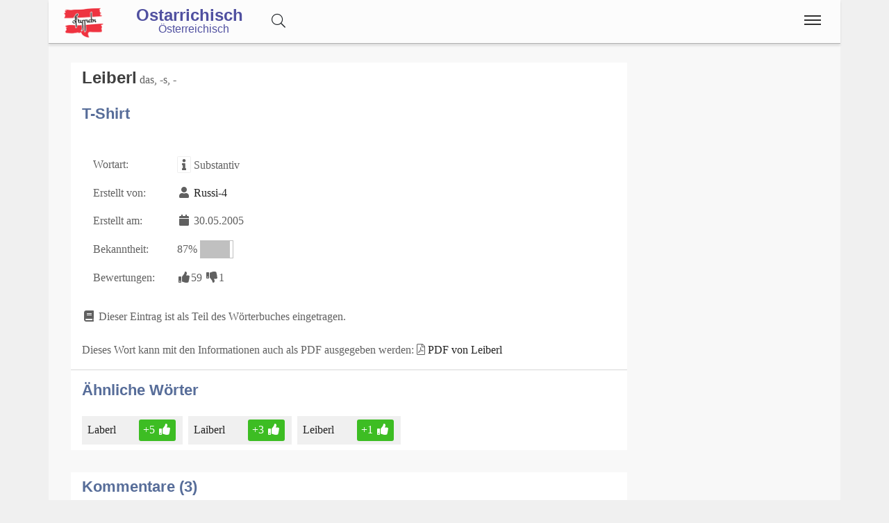

--- FILE ---
content_type: text/html;charset=UTF-8
request_url: https://www.ostarrichi.com/wort/798/Leiberl
body_size: 5174
content:
<!DOCTYPE html>
<html  itemscope itemtype="http://schema.org/Product" prefix="og: http://ogp.me/ns#" lang="de">
<head>
<meta charset="utf-8" />

<link rel="alternate" hreflang="de" href="https://www.ostarrichi.com/wort/798/Leiberl" />

<link rel="canonical" href="https://www.ostarrichi.com/wort/798/Leiberl"/>

<meta name="viewport" content="width=device-width,minimum-scale=1,initial-scale=1" />
<meta http-equiv="x-ua-compatible" content="ie=edge" />
<meta name="description" content="Leiberl : T-Shirt. Eintrag aus dem österreichischen Volkswörterbuch. Ostarrichisch" />
<meta name="keywords" content="Leiberl,T-Shirt,österreichisches,volkswörterbuch,index,verzeichnis,wörter,buchstaben,übersetzungen,Ostarrichisch" />

<meta property="og:title" content="Leiberl : T-Shirt | Ostarrichisch" />
<meta property="og:description" content="Leiberl : T-Shirt. Eintrag aus dem österreichischen Volkswörterbuch. Ostarrichisch" />

<meta property="og:type" content="website" />
<meta property="og:url" content="https://www.ostarrichi.com/wort/798/Leiberl" />
<meta property="og:image" content="https://www.ostarrichi.com/img/logo-text-volkswoerterbuch-09-1200.jpg" />
<meta property="og:image:width" content="1200" />
<meta property="og:image:height" content="630" />
<meta property="og:site_name" content="Leiberl : T-Shirt | Ostarrichisch" />

<meta property="fb:app_id" content="858918914217047" />


<meta name="twitter:card" content="summary_large_image" />
<meta name="twitter:image:src" content="https://www.ostarrichi.com/img/logo-text-volkswoerterbuch-09-1200.jpg" />
<meta name="twitter:site" content="@publisher_handle" />
<meta name="twitter:creator" content="@author_handle" />
<meta name="twitter:title" content="Leiberl : T-Shirt | Ostarrichisch" />

<meta itemprop="name" content="Leiberl : T-Shirt"> <meta itemprop="description" content="Leiberl - T-Shirt Das Österreichische Volkswörterbuch rund um Sprache, Dialekt und Mundart in Österreich."> <meta itemprop="image" content="https://www.ostarrichi.com/img/logo-text-volkswoerterbuch-09-1200.jpg"> 
<link rel="preload" href="https://www.ostarrichi.com/base/fonts/opensansregular.woff2" as="font" type="font/woff2" crossorigin>
<link rel="stylesheet" href="https://www.ostarrichi.com/base/css/all.min.css"><link rel="stylesheet" href="https://www.ostarrichi.com/css/main.min.css">



<style>@font-face {
	font-family: 'Open Sans';
	/* font-display: swap; */
	font-style: normal;
	font-weight: 400;
	src: local('Open Sans Regular'), local('OpenSans-Regular'), url(https://www.ostarrichi.com/base/fonts/opensansregular.woff2) format('woff2');
	unicode-range: U+0000-00FF, U+0131, U+0152-0153, U+02BB-02BC, U+02C6, U+02DA, U+02DC, U+2000-206F, U+2074, U+20AC, U+2122, U+2191, U+2193, U+2212, U+2215, U+FEFF, U+FFFD;
}</style>
<title>Leiberl : T-Shirt | Ostarrichisch</title>


</head>
<body>

<script>
	if ( ( document.cookie.indexOf('displaymode=auto') >= 0 ) || ( document.cookie.indexOf('displaymode=') == -1) ) {
		var themeOS = window.matchMedia('(prefers-color-scheme: light)');
		if ( !themeOS.matches ) { // dark mode
			document.body.classList.add( "dark" );
			console.log('add dark');
		} else {
			// document.body.classList.add( "remove dark" );
			// console.log('remove dark')
		}
	} else if ( document.cookie.indexOf('displaymode=dark') >= 0 )  {
		document.body.classList.add( "dark" );
		console.log('add dark');
	} else if ( document.cookie.indexOf('displaymode=light') >= 0 )  {
		// document.body.classList.add( "dark" );
		// console.log('add dark');
	}
</script>
<div itemprop="aggregateRating" itemscope itemtype="http://schema.org/AggregateRating" style="display:none;"><span itemprop="ratingValue">4.3</span> stars - <span itemprop="ratingCount">67</span> reviews<span itemprop="bestRating">5</span></div>			<script defer src="https://www.googletagmanager.com/gtag/js?id=UA-599880-2"></script>
			<script>
  				window.dataLayer = window.dataLayer || [];
  				function gtag(){dataLayer.push(arguments);}
  				gtag('js', new Date());
  				gtag('config', 'UA-599880-2');
			</script><div class="container">

<header class="header d-print-none printoff"><div class="container"><a href="https://www.ostarrichi.com" class="logo"><img src="https://www.ostarrichi.com/img/logo-oesterreichisch-ostarrichi-2016-05-100-200-at-trans.png" title="Ostarrichisch - Österreichisch" alt="Ostarrichisch - Österreichisch" style="width:6rem;margin: 6px 0 0 0;"></a><a href="https://www.ostarrichi.com"><div style="display:inline-block;position:relative;top:10px;font-size: 1.5rem;padding: 0rem 2rem 0 0;margin: 0 0 -0.1rem 0;font-family: sans-serif;font-weight: bold;line-height:1;">Ostarrichisch<div style="font-size:1rem;display:block;font-weight:normal;padding-left:2rem;">Österreichisch</div></div></a><div id="buttonsearch" class="buttonsimple text-secondary" style="margin-right:2rem;display:inline;"><i class="fal fa-search"></i></div><div id="search" style="display:none;"><div style="border-top:1px solid #f0f0f0;width:100%;background-color:#f8f8f8;padding:0.5rem 1rem;display:inline-block;"><form name="search" method="get" action="https://www.ostarrichi.com/suche" enctype="multipart/form-data" accept-charset="utf-8"><div class="row"><div class="col-12"><div class="input-group"><input type="text" id="searchtermnav" name="search" class="form-control" value="" placeholder="Suchbegriff ..."><span id="clearsearchtermnav" class="input-icon-in" style="right:4rem;"><i class="fa fa-times"></i></span><span class="input-group-btn"><button type="submit" class="btn btn-primary"><i class="fal fa-search"></i></button></span></div></div></div></form></div></div><input class="menu-btn" type="checkbox" id="menu-btn" /><label class="menu-icon" for="menu-btn"><span class="navicon"></span></label><nav class="menu"><ul><li class="blockempty"></li><li><a href="https://www.ostarrichi.com/woerterbuch" title="Wörterbuch">
<span class="menuicon"><i class="fal fal fa-fw fa-book fa-fw"></i></span> Wörterbuch</a></li><li><a href="https://www.ostarrichi.com/forum" title="Forum">
<span class="menuicon"><i class="fal fal fa-fw fa-comments fa-fw"></i></span> Forum</a></li><li><a href="https://www.ostarrichi.com/blog" title="Blog">
<span class="menuicon"><i class="fal fal fa-fw fa-file-alt fa-fw"></i></span> Blog</a></li></ul></nav><div class="nbar hide-small"><ul></ul></div></div></header><div class="bodyoffset"><div class="main">
<div class="mainpage"><form name="word" method="post" action="" enctype="multipart/form-data">
<div class="row"><div class="col-sm-12 col-md-9"><div class="modal fade" id="rateModal"><div class="modal-dialog"><div class="modal-content"><div class="modal-header"><button type="button" class="btn-close" data-bs-dismiss="modal" aria-hidden="true">&times;</button><h2 class="modal-title">Deine Meinung</h2></div><div class="modal-body">Bitte Anmelden um Deine Bewertung und Deine Meinung abzugeben.</div><div class="modal-footer"><button type="button" class="btn btn-light" data-bs-dismiss="modal">Schließen</button><a href="https://www.ostarrichi.com/login/?goto=/wort/798/Leiberl#rating" class="btn btn-primary">Anmelden</a></div></div></div></div><div class="infoblock"><div style="float:right;"></div><h1 style="display:inline">Leiberl</h1>  das, -s, -<br><br><h2>T-Shirt</h2><br><table><tr><td>Wortart: </td><td><span class="fa fa-fw fa-info fa-border" title="Wortart für dieses WortWortart für dieses Wort: Verb, Substantiv, Adjektiv, Adverb, Zitat, Wendung, Abkürzung, Anderes, "></span> Substantiv</td></tr><tr><td>Erstellt von: </td><td><span class="fa fa-fw fa-user"></span> <a href="https://www.ostarrichi.com/user/33">Russi-4</a></td></tr><tr><td>Erstellt am: </td><td><span class="fa fa-fw fa-calendar"></span> 30.05.2005</td></tr><tr><td>Bekanntheit: </td><td>87% <span style="display:inline-block;border:1px solid #c0c0c0;width:3rem;"><span style="display:inline-block;background-color:#c0c0c0;width:2.61rem;">&nbsp;</span></span></td></tr><tr><td>Bewertungen: </td><td><span class="label label-success"><span class="fa fa-fw fa-thumbs-up"></span>59</span> <span class="label label-warning"><span class="fa fa-fw fa-thumbs-down"></span>1</span></td></tr></table><br><i class="fa fa-fw fa-book"></i> Dieser Eintrag ist als Teil des Wörterbuches eingetragen.<br><br>Dieses Wort kann mit den Informationen auch als PDF ausgegeben werden: <i class="fal fa-file-pdf"></i> <a href="https://www.ostarrichi.com/wort/798/Leiberl.pdf">PDF von Leiberl</a><hr><h2>Ähnliche Wörter</h2><div style="display:inline-block;position:relative;background-color:#f0f0f0;padding:0.25rem 0.5rem;margin:0.5rem 0.5rem 0 0;"><a href="https://www.ostarrichi.com/wort/939">Laberl<span class="spanlink"></span></a> <i class="fa fa-fw fa-star-o text-warning"></i> <div style="display:inline-block;" class="ratinglabel ratinglabel-positive">+5&nbsp;<i class="fa fa-fw fa-thumbs-up"></i></div> </div><div style="display:inline-block;position:relative;background-color:#f0f0f0;padding:0.25rem 0.5rem;margin:0.5rem 0.5rem 0 0;"><a href="https://www.ostarrichi.com/wort/391">Laiberl<span class="spanlink"></span></a> <i class="fa fa-fw fa-star-o text-warning"></i> <div style="display:inline-block;" class="ratinglabel ratinglabel-positive">+3&nbsp;<i class="fa fa-fw fa-thumbs-up"></i></div> </div><div style="display:inline-block;position:relative;background-color:#f0f0f0;padding:0.25rem 0.5rem;margin:0.5rem 0.5rem 0 0;"><a href="https://www.ostarrichi.com/wort/30861">Leiberl<span class="spanlink"></span></a> <i class="fa fa-fw fa-circle-o"></i> <div style="display:inline-block;" class="ratinglabel ratinglabel-positive">+1&nbsp;<i class="fa fa-fw fa-thumbs-up"></i></div> </div></div><br><div class="infoblock"><h2 style="display:inline">Kommentare (3)</h2>  <hr><div class="infoblockicon"><span class="fa fa-fw fa-align-justify" title="Kommentar"></span></div>Beispiel:<br>Wer bekommt EM-Leiberl? [Die Presse 28.5.2007]  <br><small><span class="fa fa-fw fa-user"></span> Russi-4 <span class="fa fa-fw fa-calendar"></span> 15.10.2007</small><br><br><hr><div class="infoblockicon"><span class="fa fa-fw fa-align-justify" title="Kommentar"></span></div>Gerade im verwendeten Beispiel <br>zeigt sich, dass die Übersetzung zwar stimmt, "Leiberl" aber über T-Shirt hinaus gehen kann. Hier ist ja auch das mitmachen-Dürfen ausgedrückt.  <br><small><span class="fa fa-fw fa-user"></span> klaser <span class="fa fa-fw fa-calendar"></span> 15.10.2007</small><br><br><hr><div class="infoblockicon"><span class="fa fa-fw fa-align-justify" title="Kommentar"></span></div>Leiberl (Laiberl) ist auch der kleine Laib.<br>Untrzeihleiberl, Turnleiberl ...<br>Leiberl ist nicht gleich Laberl!<br>Fleischlaberl ... <br>I werd a Laberl = Ich verliere gleich die Fassung.<br>Da reißt du kein Leiberl = Da kannst du machen, was du willst, es wird dir nicht gelingen.<br>Die Bedeutung von Leiberl geht also weit über T-Shirt hinaus.  <br><small><span class="fa fa-fw fa-user"></span> berberitze <span class="fa fa-fw fa-calendar"></span> 16.09.2015</small><br><br><hr></div><br>
</div><div class="col-sm-12 col-md-3">
</div>
</div>
</form>
</div>
<br><br>
<center>
<a href="https://www.facebook.com/sharer/sharer.php?u=https://www.ostarrichi.com/wort/798/Leiberl" target=_blank class="btn btn-primary"><i class="fa fa-facebook"></i><span class="d-none d-md-inline"> Facebook</span></a> &nbsp; 
<a href="https://www.xing.com/app/user?op=share;url=https://www.ostarrichi.com/wort/798/Leiberl" target=_blank class="btn btn-xing"><i class="fa fa-xing"></i><span class="d-none d-md-inline"> Xing</span></a> &nbsp; 
<a href="http://twitter.com/share?text=&url=https://www.ostarrichi.com/wort/798/Leiberl&hashtags=KingKornBIO" class="btn btn-twitter"><i class="fa fa-twitter"></i><span class="d-none d-md-inline"> Twitter</span></a>
</center>
<br>
</div></div></div><footer class="footer d-print-none printoff container"><div class="container">&nbsp;&copy; 2026<span class="float-right"><a href="https://www.facebook.com/ostarrichi" rel="nofollow" title="Facebook" target=_blank><i class="fab fa-2x fa-facebook-square"></i></a>&nbsp;<a href="http://twitter.com/#!/OstarrichiTweet" rel="nofollow" title="Twitter" target=_blank><i class="fab fa-2x fa-twitter-square"></i></a>&nbsp;<a href="https://www.instagram.com/oesterreichisch/" rel="nofollow" title="Instagram" target=_blank><i class="fab fa-2x fa-instagram"></i></a>&nbsp;<span id="darkmodeicon" class="btn btn-light rounded-circle" data-darkmode="whatever" style="padding: 0.2rem;margin-top:-1rem;margin-left:1rem;width:2rem; height:2rem;"></span></span></div></footer><div class="subfooter d-print-none printoff container"> 
<div class="container">
<div style="padding:1rem;line-height:1;">
<center><a class="link" href="https://www.ostarrichi.com/legalinfo">Impressum</a> | 
<a class="link" href="https://www.ostarrichi.com/termsofuse">Nutzung</a> | 
<a class="link" href="https://www.ostarrichi.com/privacy">Datenschutz</a>
<br><br>
</center>
<small>
<p style="line-height:1.3;">Ostarrichisch ist natürlich keine eigene Sprachen, aber wir verwenden es hier einfach synonym für Österreichisch,
um auf den Ausgangsnamen "Ostarrichi" für Österreich hinzuweisen.</p>
<p style="line-height:1.3;">Das <i>österreichische Deutsch</i>, oder einfach <i>Österreichisch</i>, zeichnet sich durch besondere Merkmale aus. 
Es besitzt einen einzigartigen Wortschatz, bekannt als <i>Austriazismen</i>, sowie charakteristische Redewendungen. </p>
<p style="line-height:1.3;">Die Eigenarten von österreichischem Deutsch gehen jedoch über den Wortschatz hinaus. 
Sie beinhalten auch Grammatik und Aussprache, inklusive der Phonologie und Intonation. 
Darüber hinaus finden sich Eigenheiten in der <i>Rechtschreibung</i>, wobei die Rechtschreibreform 
gewisse Grenzen setzt.</p>
<p style="line-height:1.3;">Das Standarddeutsch des Österreichischen ist von der Umgangssprache 
und den in Österreich gebräuchlichen Dialekten, 
wie den bairischen und alemannischen, deutlich abzugrenzen.</p>
<p>Dieses Online Wörterbuch der österreichischen Sprache definiert sich nicht wissenschaftlich, 
sondern versucht eine möglichst umfangreiche Sammlung an unterschiedlichen <i>Sprachvarianten</i> in Österreich zu sammeln.</p>
<p style="line-height:1.3;">Für Studenten in Österreich gibt es eine <a class="" href="https://www.act-act-act.com/psychologie-aufnahmetest-simulation" title="Testsimulation für den Aufnahmetest Psychologie">Testsimulation für den Aufnahmetest Psychologie</a>.</p>
<p style="line-height:1.3;"><b>Hinweis:</b> Das vom 
Bildungsministerium 
mitinitiierte und für Schulen und 
Ämter des Landes verbindliche Österreichische Wörterbuch, derzeit in der <i>44. Auflage</i> verfügbar, 
dokumentiert das Vokabular der deutschen Sprache in Österreich seit 1951 und wird vom 
<i>Österreichischen Bundesverlag (ÖBV)</i> herausgegeben. Unsere Seiten und alle damit verbundenen Dienste 
sind mit dem Verlag und dem Buch "<i>Österreichisches Wörterbuch</i>" in <b>keiner Weise verbunden</b>.</p>
<p style="line-height:1.3;">Unsere Seite hat auch keine Verbindung zu den <i>Duden-Nachschlagewerken</i> und wird von uns explizit nicht als 
Standardwerk oder Regelwerk betrachtet, 
sondern als ein <b><i>Gemeinschaftsprojekt</i></b> aller an der 
österreichichen Sprachvariation interessierten Personen.</p>
</small></div><br><br>
</div>
</div><div class="finalfooter d-print-none"></div>

<script type="application/ld+json">
{
	"@context": "http://schema.org",
	"@type": "Organization",
	"name": "Ostarrichisch",
	"url": "https://www.ostarrichi.com",
	"logo": "",
		"sameAs": [
		"https://www.facebook.com/ostarrichi","http://twitter.com/#!/OstarrichiTweet","https://www.instagram.com/oesterreichisch/",""	]
	,"contactPoint":[{ "@type" : "ContactPoint", "email" : "info@ostarrichi.org", "url" : "https://www.ostarrichi.org","contactType" : "customer service"}]}
</script>


<script defer src="https://www.ostarrichi.com/base/js/all.min.js"></script> <script defer src="https://www.ostarrichi.com/js/main.min.js"></script><span id="pageinfo" data-date="2026-01-15 00:36:17" data-version="3.1.1" data-domain="www.ostarrichi.com"></span></body>
</html>


